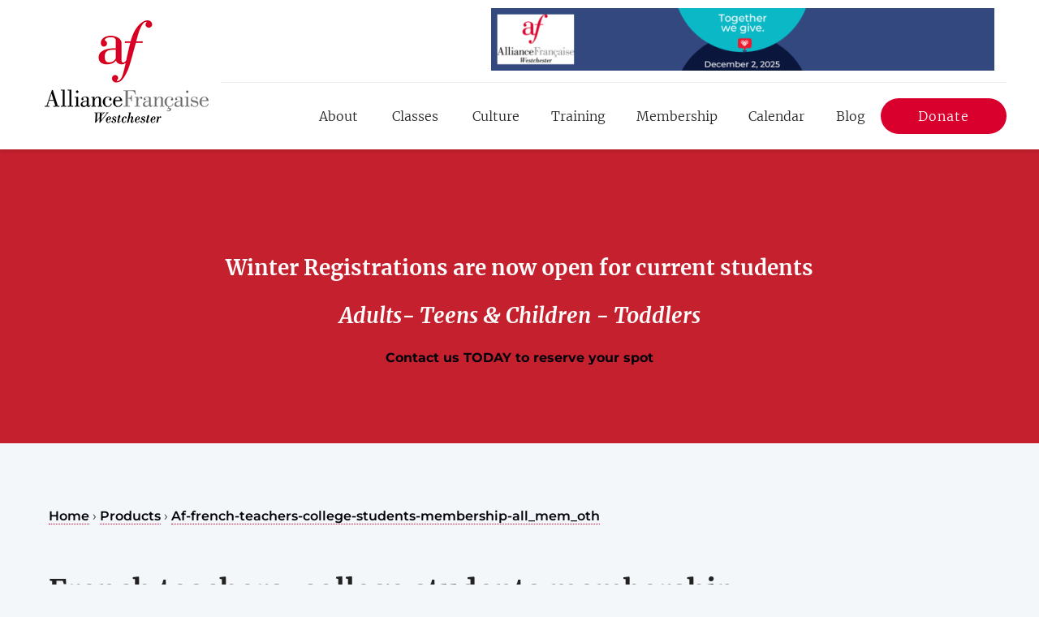

--- FILE ---
content_type: text/html; charset=utf-8
request_url: https://www.afwestchesterny.org/products/af-french-teachers-college-students-membership-all_mem_oth/
body_size: 14998
content:
<!DOCTYPE html>
<html lang="en" style="font-size: 10px;">
	<head>
	<!-- Powered by https://www.oncord.com -->
	<title>French teachers, college students membership</title>
	<meta name="title" content="French teachers, college students membership">
	<meta name="keywords" content="french teachers, college students membership">
	<meta name="date.created" content="2019-07-31">
	<meta name="date.modified" content="2025-09-22">
	<meta name="robots" content="index,follow,max-image-preview:large,max-snippet:-1,max-video-preview:-1">
	<meta name="generator" content="https://www.oncord.com/">
	<link rel="canonical" href="https://www.afwestchesterny.org/products/af-french-teachers-college-students-membership-all_mem_oth/" />
	<meta itemprop="name" content="French teachers, college students membership">
	<meta name="twitter:card" content="summary">
	<meta name="twitter:title" content="French teachers, college students membership">
	<meta property="og:url" content="https://www.afwestchesterny.org/products/af-french-teachers-college-students-membership-all_mem_oth/">
	<meta property="og:title" content="French teachers, college students membership">
	<meta property="og:site_name" content="AF Westchester">
	<meta property="og:type" content="product">
	<meta property="product:category" content="Memberships">
	<meta property="product:product_link" content="https://www.afwestchesterny.org/products/af-french-teachers-college-students-membership-all_mem_oth/">
	<meta property="product:price:amount" content="50.00">
	<meta property="product:price:currency" content="USD">

	<link rel="stylesheet" type="text/css" href="/_public/Framework/Assets/CSS/server.php?css=110551633&v=dcdbb44eb4164c1ed54bd88802e39a502a0d2809" />

<style type="text/css">
.product-details-custom {}

.product-details-custom .product-details-custom__crumbsContainer
{
	padding: 10px 20px;
	margin-bottom: 40px;
	background: #EEE;
}

.product-details-custom .product-details-custom__media
{
	flex: 1 1 50%;
}

.product-details-custom .product-details-custom__content
{
	flex: 1 1 50%;
}
	
.product-details-custom .product-details-custom__orderControls__item
{
	margin-bottom: 0.8rem;
}

.product-details-custom .product-details-custom__discountPriceContainer
{
	display: flex;
	flex-flow: row wrap;
}

.product-details-custom .product-details-custom__quantityAndSubmit
{
	display: flex;
	flex-flow: row nowrap;
	align-items: center;
}

.product-details-custom .product-details-custom__quantity
{
	flex: 0 0 20%;
}

.product-details-custom .product-details-custom__quantitySpinbox
{
	width: 100% !important;
	min-width: 100px;
}

.product-details-custom .product-details-custom__submitContainer
{
	flex: 1 1 80%;
	margin-left: 20px;
}

.product-details-custom .product-details-custom__optionsTable
{
	width: 100%;
	border-collapse: separate;
}

.product-details-custom .product-details-custom__optionsTable td
{
	width: 50%;
	padding-bottom: 0.8rem;
}

.product-details-custom .product-details-custom__combobox
{
	width: 100%;
	border-width: 2px;
}

.product-details-custom button[type=submit].product-details-custom__submit
{
	width: 100%;
}</style>

<link rel="alternate" type="application/rss+xml" href="https://www.afwestchesterny.org/feeds/posts/rss/?post_category_id=7" title="Posts > Leaderboard Ad via RSS" />
<link rel="alternate" type="application/atom+xml" href="https://www.afwestchesterny.org/feeds/posts/atom/?post_category_id=7" title="Posts > Leaderboard Ad via Atom" />
<link rel="alternate" type="application/xml" href="https://www.afwestchesterny.org/feeds/posts/xml/?post_category_id=7" title="Posts > Leaderboard Ad via XML" />
<link rel="alternate" type="application/json" href="https://www.afwestchesterny.org/feeds/posts/json/?post_category_id=7" title="Posts via  JSON" />

		<meta charset="utf-8">
		<meta http-equiv="X-UA-Compatible" content="IE=edge,chrome=1">
		<meta name="viewport" content="width=device-width, initial-scale=1">
		<link rel="icon" href="/media/website_designs/1/cropped-siteicon.jpg" />
		<style>
@font-face {
    font-family: 'Montserrat';
    font-style: normal;
    font-display: swap;
    src: url(https://fonts.gstatic.com/s/montserrat/v29/JTUSjIg1_i6t8kCHKm45xWtrygbi49c.woff2) format('woff2-variations');
	font-weight: 100 900;
}

@font-face {
    font-family: 'Montserrat';
    font-style: italic;
    font-display: swap;
    src: url(https://fonts.gstatic.com/s/montserrat/v29/JTUQjIg1_i6t8kCHKm459WxhyyTn89dtpQ.woff2) format('woff2-variations');
	font-weight: 100 900;
}
</style>
<style>
@font-face {
    font-family: 'Merriweather';
    font-style: normal;
    font-display: swap;
    src: url(https://fonts.gstatic.com/s/merriweather/v30/u-4n0qyriQwlOrhSvowK_l521wRpWs37pvjxPA.woff2) format('woff2');
	font-weight: 300;
}

@font-face {
    font-family: 'Merriweather';
    font-style: italic;
    font-display: swap;
    src: url(https://fonts.gstatic.com/s/merriweather/v30/u-4l0qyriQwlOrhSvowK_l5-eR7lXcf6hP3hPGWH.woff2) format('woff2');
	font-weight: 300;
}

@font-face {
    font-family: 'Merriweather';
    font-style: normal;
    font-display: swap;
    src: url(https://fonts.gstatic.com/s/merriweather/v30/u-440qyriQwlOrhSvowK_l5OfixNV-bnrw.woff2) format('woff2');
	font-weight: normal;
}

@font-face {
    font-family: 'Merriweather';
    font-style: italic;
    font-display: swap;
    src: url(https://fonts.gstatic.com/s/merriweather/v30/u-4m0qyriQwlOrhSvowK_l5-eSZMdeP3r-Ho.woff2) format('woff2');
	font-weight: normal;
}

@font-face {
    font-family: 'Merriweather';
    font-style: normal;
    font-display: swap;
    src: url(https://fonts.gstatic.com/s/merriweather/v30/u-4n0qyriQwlOrhSvowK_l52xwNpWs37pvjxPA.woff2) format('woff2');
	font-weight: 700;
}

@font-face {
    font-family: 'Merriweather';
    font-style: italic;
    font-display: swap;
    src: url(https://fonts.gstatic.com/s/merriweather/v30/u-4l0qyriQwlOrhSvowK_l5-eR71Wsf6hP3hPGWH.woff2) format('woff2');
	font-weight: 700;
}

@font-face {
    font-family: 'Merriweather';
    font-style: normal;
    font-display: swap;
    src: url(https://fonts.gstatic.com/s/merriweather/v30/u-4n0qyriQwlOrhSvowK_l52_wFpWs37pvjxPA.woff2) format('woff2');
	font-weight: 900;
}

@font-face {
    font-family: 'Merriweather';
    font-style: italic;
    font-display: swap;
    src: url(https://fonts.gstatic.com/s/merriweather/v30/u-4l0qyriQwlOrhSvowK_l5-eR7NWMf6hP3hPGWH.woff2) format('woff2');
	font-weight: 900;
}
</style>
<style>
img,svg,iframe
{
	max-width: 100%;
}

iframe[src^="https://www.youtube.com/embed/"], iframe[src^="https://youtu.be/"]
{
	max-height: 66vw;
}
/* HTML */
html
{
	 touch-action: manipulation;
	 -webkit-text-size-adjust: 100%;
}

@media (max-width: 700px) {
html
{
}
}

h1:first-child, h2:first-child, h3:first-child, h4:first-child, h5:first-child, h6:first-child, p:first-child {
	margin-top: 0;
}
/* Body */
body
{
	margin: 0;
	font-family: "Montserrat", sans-serif;
	color: #222222;
	font-size: 1.6rem;
}

p
{
}

/* H1 */
h1
{
	font-family: "Merriweather", sans-serif;
	font-weight: 700;
	color: #fcfdfc;
	font-size: 5.0rem;
}

/* H2 */
h2
{
	font-family: "Merriweather", sans-serif;
	font-weight: 700;
	color: #222222;
	font-size: 3.6rem;
}

/* H3 */
h3
{
	font-family: "Merriweather", sans-serif;
	font-weight: 700;
	color: #222222;
	font-size: 2.6rem;
}

/* H4 */
H4
{
	font-family: "Merriweather", sans-serif;
	font-weight: 700;
	color: #222222;
	font-size: 2rem;
}

/* H5 */
H5
{
	font-family: "Merriweather", sans-serif;
	font-weight: 700;
	color: #222222;
	font-size: 1.5rem;
}

/* Links */
a
{
	color: #010209;
	text-decoration: none;
}

a:hover
{
}

/*
	Elements covered by this CSS:
	- forms:row
	- forms:submitbutton
	- forms:editbox
	- forms:textarea
	- forms:checkbox
	- forms:radiobutton
	- forms:combobox
*/

/* --------------------- Form Rows --------------------- */

/* Minimal Form Rows */
.formRow
{
	background-color: transparent;
	/* display: flex;
	justify-content: flex-start;
	flex-flow: row wrap;
	align-items: center; */
	margin: 10px auto;
	padding: 10px;
	position: relative;
	color: inherit;
}

.formRow br
{
	line-height: .5rem;
	font-size: .5rem;
}

/* Form row label */
.formRow .formRowLabel
{
	position: relative;
	padding-left: 8px;
	color: inherit;
	font-size: 0.9em;
	text-align: left;
	width: 100%;
	display: block;
}

/* Row Description */
.formRow .formRowDescription
{
	position: relative;
	padding-left: 8px;
	color: inherit;
	text-align: left;
	width: 100%;
	display: block;
}

/* Container for form row description */
.formRow .description_container
{
	padding: 0px 8px;
	opacity: 0;
	height: 0;
	transition: all 0.5s ease-out;
	overflow: hidden;
}

/*  */
.formRow .description_container_active
{
	opacity: 1;
	height: auto;
	padding: 6px 8px;
}

/* --------------------- Buttons --------------------- */

button[type=submit]
{
	background: transparent;
	min-width: 150px;
	padding: 15px 20px;
	text-transform: uppercase;
	color: #da002e;
	border: 2px solid #da002e;
	font: inherit;
	cursor: pointer;
	font-size: 1em;
	letter-spacing: 1px;
	border-radius: 4px;
	transition: color 0.4s ease-out, background-color 0.4s ease-out;
}

button[type=submit]:hover
{
	background: #da002e;
	color: #ffffff;
}

button[type=submit]:focus
{
	box-shadow: none;
}

button[type=submit]:active
{
	background: #da002e;
	background-image: none;
	color: rgba(255, 255, 255, 0.95);
	transition: background linear 0.05s;
	padding: 15px 20px;
}

button[type=submit]:active svg
{
	color: rgba(255, 255, 255, 0.95);
}

button[type=submit].submitButtonSubmitted
{
	background-color: #da002e;
	color: rgba(0,0,0,0) !important;
	position: relative;
	user-select: none;
	transition: none;
}

/* Hide any text or icons inside the button when submitted*/
button[type=submit].submitButtonSubmitted *
{
	visibility: hidden !important;
}

button[type=submit].submitButtonSubmitted:before
{
	position: absolute;
	top: 4px;
	left: 4px;
	bottom: 4px;
	right: 4px;
	content: '';
	display: block;
	background: url("[data-uri]") no-repeat center center;
}

button[type=submit]:disabled
{
	cursor: default;
	background: #e0e0e0;
	color: #b0b0b0;
	border: none;
}

/* --------------------- Text Inputs & Textarea --------------------- */

input[type=text],
input[type=email],
input[type=url],
input[type=password],
input[type=number],
textarea
{
	background-color: transparent;
	border: none;
	border-bottom: 2px solid;
	border-color: inherit;
	width: 100%;
	font: inherit;
	line-height: 2em;
	padding-left: 8px;
	transition: border-color 0.4s ease-out;
	border-top-left-radius: 4px;
	border-top-right-radius: 4px;
	outline: none;
	box-shadow: none;
	color: inherit;
}

textarea
{
	background-color: rgba(220,220,220, 0.2);
	resize: vertical;
	margin-top: 10px;
}

/* Focused styles for inputs */
input[type=text]:focus,
input[type=email]:focus,
input[type=url]:focus,
input[type=password]:focus,
input[type=number]:focus,
textarea:focus
{
	border-color: #da002e;
	outline: none;
	box-shadow: none;
	border-bottom-width: 2px;
}

/* --------------------- Checkbox & Radiobutton --------------------- */

/* Container for the actual box portion of the checkbox and radiobutton */
label.s8-checkbox-container,
label.s8-radiobutton-container
{
	box-sizing: border-box;
	min-width: 1.5em;
	min-height: 1.5em;
	margin-right: 10px;
	margin-top: 1px;
	vertical-align: middle;
	display: inline-block;
	position: relative;
	user-select: none;
	cursor: pointer;
}

/* Hidden input for checkbox and radio button */
label.s8-checkbox-container input,
label.s8-radiobutton-container input
{
	display: none;
}

/* The actual box that makes up the styled checkbox or radiobutton */
label.s8-checkbox-container input ~ .s8-checkbox,
label.s8-radiobutton-container input ~ .s8-radiobutton
{
	position: absolute;
	top: 0;
	right: 0;
	bottom: 0;
	left: 0;
	background: #fff;
	border: 1px solid rgba(175,175,175,0.8);
	transition: all 0.3s ease-out;
	background-color: transparent;
}

/* Checkbox itself only: Rounded Square */
label.s8-checkbox-container input ~ .s8-checkbox
{
	border-radius: 4px;
}

/* Radiobutton itself only: Round */
label.s8-radiobutton-container input ~ .s8-radiobutton
{
	border-radius: 50%;
}

/* Common styles for checkbox tick and radiobutton dot before elements */
label.s8-checkbox-container input ~ .s8-checkbox:before,
label.s8-radiobutton-container input ~ .s8-radiobutton:before
{
	content: '';
	position: absolute;
	opacity: 0;
	transition: opacity 0.3s ease-out;
}

/* The checked tick for checkbox, hidden until checked */
label.s8-checkbox-container input ~ .s8-checkbox:before
{
	left: .55em;
	top: .28em;
	width: .22em;
	height: .55em;
	border: solid #fff;
	border-width: 0 2px 2px 0;
	-webkit-transform: rotate(38deg);
	transform: rotate(38deg);
}

/* The checked dot for radiobutton, hidden until checked */
label.s8-radiobutton-container input ~ .s8-radiobutton:before
{
	top: 50%;
	left: 50%;
	width: 8px;
	height: 8px;
	margin-top: -4px;
	margin-left: -4px;
	background: #da002e;
	border-radius: 1em;
}

/* Hover on Checkbox and Radio Button*/
label.s8-checkbox-container input ~ .s8-checkbox:hover,
label.s8-radiobutton-container input ~ .s8-radiobutton:hover
{
	border-color: #da002e;
}

/* Text Label for checkbox and radiobutton */
label.s8-checkbox-label,
label.s8-radiobutton-label
{
	cursor: pointer;
}

/* Style actual checkbox/radiobutton when hidden input is active */
label.s8-checkbox-container input:active ~ .s8-checkbox,
label.s8-radiobutton-container input:active ~ .s8-radiobutton
{

}

/* When Checkbox is Checked */
label.s8-checkbox-container input:checked ~ .s8-checkbox
{
	background-color: #da002e;
	border-color: #da002e;
}

/* When checkbox is checked, reveal the tick */
label.s8-checkbox-container input:checked ~ .s8-checkbox:before
{
	opacity: 1;
}

/* When radiobutton is checked, reveal the dot */
label.s8-radiobutton-container input:checked ~ .s8-radiobutton:before
{
	opacity: 1;
}

/* --------------------- Combobox --------------------- */

select
{
	border-radius: 4px;
	border: 1px solid #eee;
	height: 3em;
	transition: border-color 0.3s ease-out;
	cursor: pointer;
	padding: 0 5px;

	/* Colours must be set like this to allow options
		to always be visible */
	background-color: #fff;
	color: #333;

	font-family: inherit;
}

select:focus
{
	box-shadow: none;
	border: 1px solid #eee;
}

select:hover
{
	border-color: #da002e;
}

.s8-forms-minimal select option
{
	cursor: pointer;
	color: #333;
}</style>

		<link rel="stylesheet" href="/media/website_designs/1/js/assets/owl.carousel.min.css">
		<link rel="stylesheet" href="/media/website_designs/1/js/assets/owl.theme.default.min.css">
	

<style type="text/css">
body {
	background: #f4f7fa;
}

body > header {
	-webkit-box-shadow: 0px 2px 5px 0px rgba(0,0,0,0.11);
    -moz-box-shadow: 0px 2px 5px 0px rgba(0,0,0,0.11);
    box-shadow: 0px 2px 5px 0px rgba(0,0,0,0.11);
	position: relative;
    z-index: 9;
	background: #fff;
}

big {
	font-size: 18px;
}

.s8-templates-button {
	width: auto !important;
}

.s8-templates-button-container, button[type=submit], .dataShowMore{
	border: 0;
    border-radius: 100px !important;
    box-shadow: 0 7px 16px 0 rgba(0,0,0,0.20);
    color: #fff;
    cursor: pointer;
    font-size: 13px;
    font-size: 1.3rem;
    font-weight: 500;
    letter-spacing: 2px;
    line-height: 1;
    padding: 25px 20px 25px !important;
    text-align: center;
    text-decoration: none;
    text-transform: uppercase;
    white-space: normal;
    width: auto;
    font-family: 'Merriweather', serif;
}

button[type=submit], .dataShowMore {
	background: #da002e;
}

.s8-templatesHeader-container-size-sm,.s8-templatesHeader-container-size-md,.s8-templatesHeader-container-size-lg{box-sizing:border-box;margin-right:auto;margin-left:auto;position:relative;background:inherit}
.s8-templatesHeader-container-size-md{max-width:1200px}
.s8-templatesHeader-navHighlight-dark .s8-navigationPrimary li.s8-navigationPrimaryLI-open,.s8-templatesHeader-navHighlight-dark .s8-navigationPrimary li:hover{background:rgba(0,0,0,0.1)}
.s8-templatesHeader-navHighlight-light .s8-navigationPrimary li.s8-navigationPrimaryLI-open,.s8-templatesHeader-navHighlight-light .s8-navigationPrimary li:hover{background:rgba(255,255,255,0.1)}
.s8-templatesHeader-slim{}

@media (max-width:1000px){
	.s8-templatesHeader-slim .s8-templatesHeader-grid{display:-ms-grid;-ms-grid-rows:auto auto;-ms-grid-columns:1fr 1fr;display:grid;grid-template-columns:[left] auto [right] auto [end];grid-template-rows:[top] auto [bottom] auto}
	.s8-templatesHeader-slim .s8-templatesHeader-logo{-ms-grid-row:1;-ms-grid-column:1;-ms-grid-column-span:2;display:-webkit-box;display:-ms-flexbox;-webkit-box-orient:horizontal;-webkit-box-direction:normal;-ms-flex-flow:row nowrap;-webkit-box-pack:center;-ms-flex-pack:center;-webkit-box-align:center;-ms-flex-align:center;grid-row:top;grid-column:left / end;display:flex;flex-flow:row nowrap;justify-content:center;align-items:center;padding:15px}
	.s8-templatesHeader-slim .s8-templatesHeader-navigation-container{-ms-grid-row:2;-ms-grid-column:2;display:-webkit-box;display:-ms-flexbox;-webkit-box-orient:horizontal;-webkit-box-direction:normal;-ms-flex-flow:row nowrap;-webkit-box-pack:center;-ms-flex-pack:center;-webkit-box-align:center;-ms-flex-align:center;grid-row:bottom;grid-column:right;display:flex;flex-flow:row nowrap;justify-content:center;align-items:center}
	.s8-templatesHeader-slim.s8-templates-header--noFunctions .s8-templatesHeader-navigation-container{grid-column:left / end}
	.s8-templatesHeader-slim .s8-templatesHeader-featuredContainer{-ms-grid-row:2;-ms-grid-column:1;-webkit-box-pack:start;-ms-flex-pack:start;grid-row:bottom;grid-column:left;justify-content:flex-start}
	.s8-templatesHeader-slim .s8-templates-header-secondaryfunctioncontainer{display:none}
}

@media screen and (-ms-high-contrast:active),(-ms-high-contrast:none){
	.s8-templatesHeader-logo,.s8-templatesHeader-navigation-container,.s8-templatesHeader-featuredContainer{width:100%}
}

.s8-navigationPrimary-horizontal .s8-navigationPrimaryItem {
	text-align: left;
}
/*.s8-templatesHeader-slim .s8-navigationPrimary{align-items:center;flex-flow:row wrap}
.s8-templatesHeader-slim .s8-navigationPrimary li a{color:inherit;padding:10px !important;}
.s8-templatesHeader-slim .s8-navigationPrimary>li{width:auto;margin:0 10px}

@media (max-width:700px){
	.s8-templatesHeader-slim .s8-templatesHeader-navigation-nav{width:100%;position:relative;background-color:inherit}
	.s8-templatesHeader-slim .s8-navigationPrimary>li{width:100%;margin:0 10px}
	.s8-templatesHeader-slim .s8-navigationPrimary-horizontal li{flex-grow:0}
	.s8-templatesHeader-slim .s8-navigationPrimary{flex-flow:column nowrap;justify-content:center;align-items:center}
	.s8-templatesHeader-slim .s8-navigationPrimary:first-child li{background:rgba(255,255,255,0.2);border-radius:4px;width:155px;text-align:center}
	.s8-templatesHeader-slim .s8-navigationPrimary:first-child li>a{padding:8px;margin-top:0;margin-bottom:0;display:inline-flex!important;justify-content:center;align-items:center;flex-flow:row nowrap;width:100%}
	.s8-templatesHeader-slim .s8-navigationPrimary:first-child svg{padding:0px}
	.s8-templatesHeader-slim .s8-navigationPrimary.s8-navigationPrimary-mobileOpen:first-child li{position:static!important;right:20px;top:20px;z-index:2;background:transparent;height:47px;width:82%;margin:0}
	.s8-templatesHeader-slim .s8-navigationPrimary.s8-navigationPrimary-mobileOpen:first-child li>a{opacity:0;margin-top:0;margin-bottom:0;padding:0;position:absolute;top:0;left:0;bottom:0;right:0}
	.s8-templatesHeader-slim .s8-navigationPrimary.s8-navigationPrimary-mobileOpen:first-child li:before,.s8-templatesHeader-slim .s8-navigationPrimary.s8-navigationPrimary-mobileOpen:first-child li:after{content:'';position:absolute;left:50%;top:50%;height:20px;width:2px;background:currentColor;transform-origin:0 0;pointer-events:none}
	.s8-templatesHeader-slim .s8-navigationPrimary.s8-navigationPrimary-mobileOpen:first-child li:before{transform:rotate(45deg) translate(-50%,-50%)}
	.s8-templatesHeader-slim .s8-navigationPrimary.s8-navigationPrimary-mobileOpen:first-child li:after{transform:rotate(-45deg) translate(-50%,-50%)}
	.s8-templatesHeader-slim .s8-navigationPrimary:last-child{position:fixed;height:100vh;width:100%;top:-40px;opacity:0;left:0;background-color:inherit;z-index:1}
	.s8-templatesHeader-slim .s8-navigationPrimary:last-child li{width:100%}
	.s8-templatesHeader-slim .s8-navigationPrimary:last-child li a{text-align:center}
	.s8-templatesHeader-slim .s8-navigationPrimary.s8-navigationPrimary-mobileOpen:last-child{top:0;opacity:1}
	.s8-templatesHeader-slim .s8-navigationPrimary li ul{margin-left:0}
	.s8-templatesHeader-slim .s8-navigationPrimary li ul li{font-size:smaller;text-align:center;letter-spacing:1px}
}

.s8-navigationPrimary{touch-action:manipulation}
.s8-navigationPrimary,.s8-navigationPrimary ul{box-sizing:border-box;list-style-type:none;padding:0px;margin:0px;cursor:default}
.s8-navigationPrimary li{box-sizing:border-box;display:block;position:relative!important;padding:0}
.s8-navigationPrimary li a{box-sizing:border-box;display:block!important;text-decoration:none;padding-top:1em;padding-bottom:1em}
.s8-navigationPrimary li ul{box-sizing:border-box;position:absolute!important;z-index:999;padding:0!important;width:auto!important}
.s8-navigationPrimary li ul li{box-sizing:border-box;width:100%;white-space:nowrap}
.s8-navigationPrimary li ul li a{box-sizing:border-box;padding:0.5em 1em 0.5em 1em;text-align:left;width:100%}
.s8-navigationPrimary-horizontal{box-sizing:border-box;display:flex;justify-content:space-around}
.s8-navigationPrimary-horizontal li{flex-grow:1;text-align:center;display:flex;align-items:stretch;float:left}
.s8-navigationPrimary-horizontal li a{flex-grow:1}.s8-navigationPrimary-vertical li a{padding-left:1em;padding-right:1em}
.s8-navigationPrimary-horizontal ul{top:100%!important;left:0!important}
.s8-navigationPrimary-horizontal ul ul{left:100%!important;top:0!important}
.s8-navigationPrimary-vertical ul{left:100%!important;top:0!important}
.s8-navigationPrimary li ul{-webkit-backface-visibility:hidden;visibility:hidden;opacity:0;transform:translateX(-3px);transition:opacity 0.15s ease-out 0s,transform 0.15s ease-out 0s,visibility 0.001s linear .15s;pointer-events:none}
.s8-navigationPrimary-horizontal>li>ul{transform:translateY(-3px)}
.s8-navigationPrimary li.s8-navigationPrimaryLI-open>ul{visibility:visible;transform:translate(0px,0px);opacity:1;transition:opacity 0.15s ease-out 0s,transform 0.15s ease-out 0s,visibility 0.001s linear 0.001s;pointer-events:all}



@media (max-width:1024px){
	.s8-navigationPrimary{letter-spacing:-1px;word-spacing:-1px}
	.s8-navigationPrimary-horizontal>li.s8-navigationPrimary-hasChildren>a::before,.s8-navigationPrimary-horizontal>li.s8-navigationPrimary-hasChildren>a::after{display:none}
}

.s8-navigationPrimaryMobile{display:none;text-align:left}
.s8-navigationPrimaryMobile>li>a svg{box-sizing:content-box;width:1em;height:1em;padding:0.5em;margin-top:-.5em;margin-bottom:-.5em;vertical-align:text-top;margin-right:0.5em;stroke:currentColor;stroke-width:2px;stroke-linecap:round}
.s8-navigationPrimaryMobile .s8-navigationPrimaryMobile-bar1,.s8-navigationPrimaryMobile .s8-navigationPrimaryMobile-bar3{transition:transform 0.25s linear}
.s8-navigationPrimaryMobile.s8-navigationPrimary-mobileOpen .s8-navigationPrimaryMobile-bar1{transform:translateY(5px)}
.s8-navigationPrimaryMobile.s8-navigationPrimary-mobileOpen .s8-navigationPrimaryMobile-bar3{transform:translateY(-5px)}

@media (max-width:700px){
	.s8-navigationPrimary{display:none;flex-direction:column;transition:max-height 0.2s ease-out;-webkit-tap-highlight-color:rgba(50,50,50,0.05);position:relative;letter-spacing:normal;word-spacing:normal}
	.s8-navigationPrimary li{float:none;flex-direction:column}
	.s8-navigationPrimary li a{padding-left:1em;padding-right:1em;text-align:left}
	.s8-navigationPrimary.s8-navigationPrimary-mobileOpen{display:flex}
	.s8-navigationPrimaryMobile{display:flex}
	.s8-navigationPrimaryMobile li a{display:block;text-align:center}
	.s8-navigationPrimary li ul{position:relative!important;margin-left:1em;left:0!important;top:auto!important;height:0px;overflow:hidden;transform:translateY(-3px);opacity:1}
	.s8-navigationPrimary li.s8-navigationPrimaryLI-open>ul{height:auto;overflow:auto}
	.s8-navigationPrimary-horizontal>li.s8-navigationPrimary-hasChildren>a::before,.s8-navigationPrimary-horizontal>li.s8-navigationPrimary-hasChildren>a::after{display:inline-block}
	.s8-navigationPrimary li.s8-navigationPrimary-hasChildren>a::before{ content:"+"; right: 20px; position: absolute; top: 15px;}
	.s8-navigationPrimary li.s8-navigationPrimary-hasChildren.s8-navigationPrimaryLI-open>a::before{ content:"-"; }
}

@media (max-width:400px){ 
	.s8-templatesHeader-slim .s8-navigationPrimary>li { margin: 0 -40px; }
}
	*/

.custom-header-grid {
	display: grid;
    grid-template-columns: auto 2fr;
    grid-template-rows: auto;
    position: relative;
}

.custom-logo {
    -ms-grid-column: 1;
    -ms-grid-column-span: 1;
    display: -webkit-box;
    display: -ms-flexbox;
    -webkit-box-orient: horizontal;
    -webkit-box-direction: normal;
    -ms-flex-flow: row nowrap;
    -webkit-box-pack: center;
    -ms-flex-pack: center;
    -webkit-box-align: center;
    -ms-flex-align: center;
    grid-column: 1 / 2;
    display: flex;
    flex-flow: row nowrap;
    justify-content: center;
    align-items: center;
    padding: 15px;
}

.custom-widget {

}

.custom-leaderboard {
	text-align: right;
    border-bottom: 1px solid #eee;
    padding: 10px 15px;
}

.custom-leaderboard img {
	max-width: 100%;
}

.custom-navbar {
    -ms-grid-column: 2;
    -ms-grid-column-span: 1;
    display: -webkit-box;
    display: -ms-flexbox;
    -webkit-box-orient: horizontal;
    -webkit-box-direction: normal;
    -ms-flex-flow: row nowrap;
    -webkit-box-pack: center;
    -ms-flex-pack: center;
    -webkit-box-align: center;
    -ms-flex-align: center;
    grid-column: 2 / 3;
    display: flex;
    flex-flow: row nowrap;
    justify-content: flex-end;
    align-items: center;
	padding: 15px 0;
}

.custom-navbar .s8-templates-button-container {
    box-shadow: none;
    padding: 14px 30px !important;
    text-transform: none;
    font-weight: 300;
    font-size: 16px;
    letter-spacing: 1px;
}

#headerNav a, .s8-templatesHeader-container {
	font-family: "Merriweather";
	font-size: 1.6rem;
	font-weight: 300;
}

#headerNav > li > a:hover {
	color: #da002e;
}

#headerNav li:hover {
	background: transparent;
}

#headerNav li a:after {
	display: none;
}

#headerNav li.active > a {
	border-bottom: 2px solid #da002e;
	font-weight: 400;
}

#headerNav li ul {
    background: #fff;
    border-radius: 10px;
    box-shadow: 0 0 10px #eee;
    border-bottom: 1px solid #da002e;
	padding: 0 3rem !important;
}

#headerNav li ul li a {
	display: block;
	border-bottom: 1px solid #eee;
	padding: 2rem 6rem 2rem 2rem;
}

#headerNav li ul li:last-child a {
	border-bottom: 0;
}

#headerNav li ul li a:hover {
	border-color: #da002e;
	color: #da002e;
}

#headerNav li ul li.active > a {
	color: #da002e;
	border-bottom: 1px solid #eee;
}

#headerNav li ul li ul {
	left: 90% !important;
    top: 50% !important;
}

.footer-top {
	font-size: 1.5rem;
	font-family: 'Merriweather', sans-serif;
	font-weight: 300;
}

.footer-top p {
	line-height: 1.8;
}

.footer-top h4 {
	margin: 0 0 3.5rem;
	font-size: 1.4rem;
    font-family: 'Montserrat', sans-serif;
	text-transform: uppercase;
	color: #da002e;
}

.footer-top ul {
	margin: 0;
	padding: 0;
}

.footer-top ul li {
	list-style: none;
}

.footer-top ul li a {
	padding: 1rem 0;
	display: block;
	color: #3c4145;
	font-weight: 700;
}

#footer_newsletter .formRow, .form .formRow {
	padding: 0;
}

.form .formRow {
	margin-bottom: 2rem;
}

#footer_newsletter .formRowLabel, #home_newsletter .formRowLabel {
	display: none;
}

#footer_newsletter input, .form input, .form textarea {
	background: #f4f7fa;
	border: 0 none;
	border-radius: 0;
	padding: 1rem
}

#home_newsletter input {
	background: #fff;
}

#footer_newsletter .formRow:nth-child(4){
	margin-bottom: 2rem;
}

.form .formRowLabel {
	font-weight: normal;
	margin-bottom: 1rem;
	display: block;
}

.form .bolded-label .formRowLabel {
	font-family: "Merriweather", sans-serif;
    font-weight: 700;
    font-size: 2rem;
}

.btn-block {
	width: 100%;
}

.footer-bottom {
	font-size: 1.3rem;
    line-height: 1;
	font-weight: 300;
    font-family: 'Merriweather', serif;
	border-top: 1px solid #eee;
}

.footer-logos {
    -webkit-clip-path: polygon(0 0, 100% 0, 100% 76%, 0 100%);
    clip-path: polygon(0% 15%, 100% 0%, 100% 100%, 0 100%);
	padding: 50px 0 0 0;
}

.slanted {
	-webkit-clip-path: polygon(0 0, 100% 0, 100% 76%, 0 100%);
    clip-path: polygon(0% 15%, 100% 0%, 100% 100%, 0 100%);
	padding: 50px 0 0 0;
}

.site-inner {
	background-color: transparent;
	position: relative;
	width: 100%;
}

.site-inner::before {
	content: "";
	background-color: #fff;
	height: 50%;
	position: absolute;
	-webkit-transform: skewY(-5deg);
	-ms-transform:     skewY(-5deg);
	transform:         skewY(-5deg);
	top: 120px;
	width: 100%;
    top: 470px;
}

.site-inner::after {
	bottom: 100px;
	background-color: #fff;
	content: "";
	height: 50%;
	position: absolute;
	-webkit-transform: skewY(-5deg);
	-ms-transform:     skewY(-5deg);
	transform:         skewY(-5deg);
	width: 100%;
	bottom: -30px;
	z-index: -1;
}

.site-entry {
	overflow: visible;
}

.site-entry h1 {
	margin: 7rem 0; 
	font-size: 5.4rem;
	text-align: center;
    letter-spacing: -1.5px;
}

.site-entry p {
    margin: 0 0 2.8rem 0;
    line-height: 2;
}

.site-entry hr {
	width: 50px;
    height: 2px;
    background: #da002e;
    display: block;
    margin: 0 auto 30px;
}

.site-entry li {
	color: #222;
    font-family: 'Montserrat', sans-serif;
    font-size: 16px;
    font-size: 1.6rem;
    font-weight: 400;
    line-height: 2;
	margin: 0 0 2.8rem 0;
}

.site-entry a {
    text-decoration: none;
    border-bottom: dotted 1px #da002e;
    font-weight: 600;
}

.sidebar a {
	border-bottom: 0 none;
}

.site-entry .s8-templates-button  a {
	border-bottom: 0 none;	
}

.s8-templates-testimonial:before {
    content: "";
    background: url(/media/website_designs/1/quotepink.png) no-repeat;
    background-size: contain;
    display: block;
    width: 26px;
    height: 20px;
    left: 1rem;
    position: absolute;
    top: 2rem;
}

.bordered {
    padding: 30px 0 0 50px;
    position: relative;
}

.bordered > img {
	position: relative;
	z-index: 2;
}

.bordered:before {
    background: transparent;
    border: 4px solid #e22c2f;
    border-radius: 10px;
    content: "";
    display: inline-block;
    left: 17%;
    height: calc(100% - 40px);
    position: absolute;
    top: 0px;
    width: 50%;
    z-index: 0;
}

.staff-profile {
	padding: 0 2rem;
}

.team-profile:nth-of-type(odd) p, .team-profile:nth-of-type(odd) h3{
	text-align: right;
}

.staff-img, .blog-img {
	position:relative;
}

.blog-img {
	width: 80%;
}

.staff-img:before, .blog-img:before {
	background: transparent;
    border: 4px solid #e22c2f;
    border-radius: 10px;
    content: "";
    display: inline-block;
    right: 15%;
    height: calc(100% - 40px);
    position: absolute;
    top: 0;
    width: 75%;
    z-index: 1;
}

.staff-img img, .blog-img img {
	position: relative;
	z-index: 2;
	margin-top: 35px;
	border-radius: 10px;
}

.entry img {
	border-radius: 10px;
}

.blog-img img{
	width: 80%;
	border-radius: 10px;
}

.team-profile:nth-of-type(even) .s8-templates-row-container { 
    -webkit-flex-direction: row-reverse;
    flex-direction: row-reverse;
 }

.team-profile:nth-of-type(even) .s8-templates-row-container .staff-img:before {
	right: auto;
	left: 10%;
}

.team-profile:nth-of-type(even) .s8-templates-row-container  .staff-img {
	text-align: right;
	padding-right: 2rem;
}

.team-profile:nth-of-type(even) .s8-templates-row-container  .staff-img img {
	display: inline-block;
}

.team-profile .s8-templates-section-contentsize-lg .staff-img:before {
	right: 5%;
}

.team-profile:nth-of-type(even) .s8-templates-section-contentsize-lg .staff-img:before {
	right: auto;
	left: 0%;
}

.price_tbl{
	width: 100%;
}

.price_tbl th,
.price_tbl td{
	text-align:center;
	border-left:#f4f4f4 solid 1px;
	border-bottom:#f4f4f4 solid 1px;
	padding: 15px;
}

.price_tbl th:first-of-type, .price_tbl tr > td:first-child {
	border-left: 0;
}

.price_tbl tr:last-child > td {
	border-bottom: 0;
}

.price{
	font-size:25px;
	font-weight:600;
	color:#da002e	
}

.price span{
	color:#353535;
	font-size:20px;
	display:inline-block;
	width:30px	
}

.price_tbl tr:nth-child(even) td{
	background:#fdfdfd
}

.price_tbl th h3{
	margin:0 0;
	font-size:24px	
}

.price_tbl th p {
    font-size: 1.4rem;
    font-weight: 300;
}

.price_tbl th {
	padding:20px 0 0 0;
	font-size:18px;
	font-family:'Merriweather', sans-serif;	
}

.membership_section1{
	margin-top:-200px;
	margin-bottom:60px;
	position:relative;
	z-index:99;
	text-align:center;
	font-size:18px;
	line-height:32px;
}
.mem_head{
	fot-size:30px;
	text-align:center;
	margin-bottom:50px;
}
.membership_table{
	-webkit-box-shadow: 0px 0px 5px 5px rgba(0,0,0,0.05);
	-moz-box-shadow: 0px 0px 5px 5px rgba(0,0,0,0.05);
	box-shadow: 0px 0px 5px 5px rgba(0,0,0,0.05);
	margin-bottom:80px;
	text-align:center;
	float:left;
	width:95%;
	padding:5% 2%;
	border-radius: 10px;
}
.membership{
	float:left;
	width:29.1%;
	padding:0 2%;
	min-height:275px;	
}
.membership h4{
	color:#212121;
	margin-bottom:10px;
}
.membership_price sup{
	font-size:19px;
	position: relative;
	top:-20px;
	
}
.membership_price sub{
	font-size:19px;
}
.membership_price strong{
	font-size:50px;
	color:#da002e;	
}
.membership_description{
	font-size:14px;
	border-bottom:#ebebeb solid 1px;
	min-height:120px;
	margin-bottom:20px;	
}

.membership:nth-child(2){
	border-left:#ebebeb solid 1px;
	border-right:#ebebeb solid 1px;	
}

.section4_membership .wrap{
	max-width:960px;
	text-align:center;
	font-size:18px;
	margin-bottom:100px;	
}

.post-title h1 {
	margin: 2rem 0 2rem;
	text-align: left;
	font-size: 4.4rem;
	letter-spacing: 1px;
}

.post-meta {
	display: block;
	margin-bottom: 2rem;
	font-family: 'Montserrat', sans-serif;
    font-style: normal;
    font-weight: 700;
    letter-spacing: 1.2px;
	font-size: 1.3rem;
    margin-left: 5px;
    text-transform: uppercase;
}

.post-title p {
	margin: 0;
}

.post-title {
	margin-bottom: 4rem;
}

.home-signup {
	background-color: transparent;
	position: relative;
	width: 100%;
	padding-top: 10rem;
}

.home-signup::before {
	content: "";
	background-color: #fff;
	height: 100%;
	position: absolute;
	-webkit-transform: skewY(-5deg);
	-ms-transform:     skewY(-5deg);
	transform:         skewY(-5deg);
	width: 100%;
    top: 800px;
}

.s8-templates-testimonial-content {
    text-align: left;
    position: relative;
    margin-left: 3rem;
    font-weight: 300;
    line-height: 1.4;
	font-family: 'Merriweather', serif;
}

.s8-templates-testimonial-name { 
	text-transform: uppercase; 
	text-align: left; 
	font-weight: 600 !important; 
	font-size: 14px;
}

.s8-templates-testimonial-role { display: none !important;}

.home-carousel {
    position: relative;
    z-index: 1;
    -webkit-clip-path: polygon(0 0, 100% 0, 100% 86%, 0 100%);
    clip-path: polygon(0 0, 100% 0, 100% 86%, 0 100%);
}

.home-carousel .content-card {
	width: 600px;
	text-align: left;
	height: 310px;
}

.home-carousel h1 {
	font-size: 50px;
    line-height: 59px;
    color: #fff !important;
    margin-bottom: 40px;
	text-align: left;
	text-shadow: 1px 1px #333;
}

.home-carousel .owl-dots {
    position: absolute;
    bottom: 70px;
    margin: 0 auto;
    display: block;
    width: 100%;
}

.home-carousel .owl-dot span {
	background: #fff !important;
	border: 1px solid #fff;
}

.home-carousel .owl-dots .active span {
	background: transparent !important;
	border: 1px solid #da002e;
}

.home-carousel .owl-nav {
    margin-top: 0;
    position: absolute;
    top: 40%;
	width: 100%;
}

.home-carousel .owl-nav > button:hover { background-color: transparent !important;}

.home-carousel .owl-prev { left: 0; position: absolute;}
.home-carousel .owl-next { right: 0; position: absolute;}

.icn-arrow {
    width: 40px;
    height: 40px;
    border: 1px solid #CECECE;
    background-size: 60%;
    padding: 20px;
    background-repeat: no-repeat;
    background-position: center center;
	opacity: 0.5;
}

.icn-arrow.prev {
	background-image: url(/media/website_designs/1/img/left-arrow.svg);
}

.icn-arrow.next {
	background-image: url(/media/website_designs/1/img/right-arrow.svg);
}

.icn-arrow:hover {
	opacity: 1;
}

button#s8-formssubmitbutton1{
    border-radius: 7px !important;
    font-size: 1.5rem !important;
}

/* COURSE CSS */

#course_selector_header {
	display: flex;
    flex-direction: row;
}

#course_selector_header a {
	border-bottom: 0 none;
}

#course_selector_header div.stepTitle {
	border: 0 none;
	background: #440815;
}

#course_selector_body .item:hover h2, .itemBody:hover li {
	color: #fff;
}

#required_material_container > div {
	margin: 1rem 0 !important;
    border-radius: 10px;
    padding: 10px !important;
}

#course_description_table {
	margin-bottom: 3rem;
}

#course_description_table td, #course_description_table th {
	padding: 10px !important;
}

#course_description_table {
	border-radius: 10px !important;
	border-collapse: unset !important;
}

#course_description_table td:first-child {
	border-left: 0 !important;
}

#course_description_table td:last-child {
	border-right: 0 !important;
}

#course_description_table tr:first-child td {
	border-top: 0 !important;
}

#course_description_table tr:last-child td {
	border-bottom: 0 !important;
}

form textarea {
	background: transparent;
}

#previous_step_description {
	border-radius: 10px;
	background: #fff;
}

.firstSideAds a {
	text-decoration: none;
	border: 0 none !important;
}


@media (max-width: 1024px) {
	.custom-header-grid {
		flex-direction: row;
	    grid-template: none;
	    grid-template-columns: max-content;
	    justify-content: center;
	}
}

@media (max-width: 1009px) and (min-width: 768px){
	.section-testimonial-widget .s8-templates-testimonial:last-child { width: 625px; }
}

@media (max-width: 767px) {
	
	
	#headerNav li ul li ul { left: 0 !important; top: 0 !important;}
	
	.custom-navbar {    justify-content: center;}
	
	.team-profile .s8-templates-row-container {
		margin-top: 0;
	}
	
	.staff-img { margin-bottom: 30px; }
	.staff-img:before { 
		left: 18% !important;
		top: 18% !important;
	}
	.staff-img img, .team-profile:nth-of-type(even) .s8-templates-row-container .staff-img img { display: block; margin: 0 auto;}
	.team-profile p, .team-profile h3 { text-align: center !important;}
	
	.team-profile:nth-of-type(even) .s8-templates-row-container { 
	    flex-direction: column-reverse;
		-webkit-flex-direction: column-reverse;
	}
	
	.membership{
		float:left;
		width:90%;
		padding:5%;
		min-height:auto;
		
		
		border-bottom:#ebebeb solid 1px;	
	}
	.membership_description{
		font-size:14px;
		border-bottom:none;
		min-height:auto;
		margin-bottom:20px;	
	}
	
	.checklist .s8-templates-row-container .s8-templates-row-container {
		margin: -5px;
	}
	
	.checklist .s8-templates-column-3 {
		flex-basis: 20%;
    	min-width: 20%;
	    max-width: 20%;
		padding: 5px;
	}
	
	.checklist .s8-templates-column-9 {
		flex-basis: 80%;
    	min-width: 80%;
	    max-width: 80%;
		padding: 5px;
	}
	
	.checklist p {
		margin: 0;
	}
	
	.home-carousel .content-card{
		text-align: center;
		width: 100%;
		height: auto;
	}	
	
	.home-carousel h1 {
		font-size: 3.6rem;
		text-align: center;
		line-height: 3.6rem;
	}
	
	.home-carousel, .footer-logos {
		clip-path: none;
		-webkit-clip-path: none;
	}
	
	.custom-header-grid {
		grid-template-columns: auto;
	}
	
	.custom-leaderboard {
		text-align: center;
	}
	
	.custom-leaderboard img {
		width: 90%;
	}
	
	.custom-navbar .s8-templates-button {
		width: auto;
	}
	
	.custom-navbar .s8-templates-button-container {
		width: 100%;
		font-size: 14px;
		padding: 10px !important;
	}
	
	#headerNav {
		flex-grow: 1;
	}
	
	.s8-navigationPrimary-mobileOpen {
		display: block;
	}
	
	#headerNav li ul {
		border-radius: 0;
	    padding: 0 !important;
	    box-shadow: none;
	}
	
	.s8-navigationPrimary li.s8-navigationPrimary-hasChildren>a::after {
		content: "+";
		display: block;
	}
	
	#s8-templatesbutton1 { display: none; }
	
	.s8-templatesHeader-slim .s8-navigationPrimary:first-child li {
	    border-radius: 30px;
	    width: 82%;
	    border: 2px solid #d8002b;
	} 
	.s8-templatesHeader-slim .s8-navigationPrimary:first-child li>a {
		padding: 10px;
    	font-family: 'Merriweather', serif;
	    font-size: 18px;
	    text-transform: uppercase;
	    letter-spacing: 2px;
	    color: #d80027;
	}
	#headerNav li.active > a { border-bottom: 0 none; color: #d80027;}
	.custom-navbar { flex-direction: column; }
	.s8-navigationPrimary { width: 100%; }
	
	#headerNav > li > a {
		padding: 15px 30px;
	}
	
	#headerNav > li ul li a {
		padding-left: 40px;
	}
	
	#headerNav > li ul li ul li a{
		padding-left: 80px;
	}
	#headerNav > li:last-child  { display: block; }
	#headerNav > li:last-child a {
		background: #d8002b;
    	margin: 0 10px;
	    border-radius: 30px;
	    color: #fff;
	    text-align: center;
	    padding: 15px;
	}
	
	.membership:nth-child(2) { border-left: 0 none; border-right: 0 none; }
	.membership:last-child { border-bottom: 0 none; }
	.s8-navigationPrimary li.s8-navigationPrimary-hasChildren>a::before { margin-left: 0;}
}

@media (max-width: 700px) {
	.post-list-custom {
		width: 100% !important;  
	}
}

@media (max-width: 500px) {
	.site-entry h1 { font-size: 3.5rem; }
	.dataShowMore { padding-left: 0 !important; padding-right: 0 !important; }
}

@media (max-width: 400px) {
	#headerNav > li:last-child a { margin: 0 20px; }
}


/* section: class */
.section-class .s8-templates-flexlayout
{
	min-height: 0;
}

.section-class .s8-templates-teammember-role,
.section-class .s8-templates-teammember-content
{
	display: none;
}

.section-class .s8-templates-card__cardsize-4.s8-templates-teammember
{
	width: 100%;
}

.section-class .s8-templates-teammember-name
{
	font-size: 1.5rem;
}

.section-class .s8-templates-column-3
{
	padding-left: 3rem;
}

.section-class .s8-templates-card.s8-templates-teammember.s8-templates-teammember-leftCircle .s8-templates-teammember-pictureWrapper
{
	padding: 10px;
}

.s8-templates-card.s8-templates-teammember.s8-templates-teammember-leftCircle .s8-templates-teammember-displaypicture
{
	position: relative;
}

.s8-templates-card.s8-templates-teammember.s8-templates-teammember-leftCircle .s8-templates-teammember-displaypicture:before
{
	content: '';
    border: 1px solid #d6d6d6;
    width: 100%;
    height: 100%;
    position: absolute;
    top: -4px;
    left: -4px;
    border-radius: 50%;
    padding: 3px;
}

.section-class .s8-templates-card.s8-templates-teammember.s8-templates-teammember-leftCircle .s8-templates-teammember-name
{
	margin: 0;
}

.section-class .s8-templates-card
{
	box-shadow: 0px 0px 10px rgb(0 0 0 / 7%) !important;
}

.section-class .s8-templates-card h3
{
	font-size: 1.8rem;;
	position: relative;
	border-bottom: 1px solid #da002e;
	padding: 5px 10px;
	margin-left: 10px;
	display: inline-block;
}

.section-class .s8-templates-card h3 + hr
{
	width: 100%;
    height: 1px;
    background: #dcdcdc;
    display: block;
	border: 0 none;
	margin-top: -19px;
	z-index: -1;
}

.section-class .s8-templates-flexlayout:last-child .s8-templates-card
{
	padding: 0 !important;
}

.section-class .s8-templates-teammember
{
	box-shadow: none !important;
}

.section-class .s8-templates-button-plain .s8-templates-button-container
{
	padding: 8px 0 0 !important;
    box-shadow: none;
    /*color: #da002e !important;*/
    text-transform: none;
    font-weight: 700;
    letter-spacing: 0;
	display: inline-block;
}

.section-class .s8-templates-button-plain .s8-standard-icon
{
	width: 14px !important;
    height: 14px !important;
	margin-right: 5px !important;
}

.section-class  table
{
	table-layout: fixed;
}

.section-class table tr td
{
	vertical-align: middle;
}

.section-class table tr td:first-child:before
{
	content: "";
	display: inline-block;
	min-height: 80px;
	border-left: 4px solid #d8d8d8;
	margin-bottom: -10px;
}	

.section-class table tr td:first-child:after
{
    content: "";
    background: #d8d8d8;
    width: 16px;
    height: 16px;
    border-radius: 50px;
    position: absolute;
    top: 35%;
    left: 35%;
}

.section-class table tr td:first-child br
{
	display: none;
}

.section-class table tr td:first-child
{
	width: 50px !important;
	max-width: 50px !important;
	text-align: center;
	position: relative;
}

.section-class table tr td:last-child
{
	padding: 10px;
	border-bottom: 1px solid #dcdcdc;
}

.section-class table tr:last-child td:last-child
{
	border-bottom: 0 none;
}
</style>

</head>
	<body>
		<header class="custom-header s8-templatesHeader-slim">
			<div class="custom-header-grid s8-templatesHeader-container-size-md">
				<div class="custom-logo">
					<a href="/"><img src="/media/website_designs/1/logo.png" /></a>
				</div>
				<div class="custom-widget">
					<div class="custom-leaderboard">
						
							<a href="https://www.paypal.com/us/fundraiser/charity/1428537"><img width height alt="Giving Tuesday 2025" style="max-width: 100%;" data-src="/media/website_posts/258/Giving-tuesday-25-Leaderboard-Ad-AFW.png" loading="lazy" data-lazy="1" src="data:image/svg+xml,%3Csvg xmlns='http://www.w3.org/2000/svg'           width='728' height='90' viewBox='0 0 1024 124' style='background:%23456790'%3E%3Cfilter id='b'%3E%3CfeGaussianBlur stdDeviation='38.266666666666666' color-interpolation-filters='sRGB'/%3E%3C/filter%3E%3Cg filter='url(%23b)'%3E%3Crect x='0' y='0' width='1024' height='124' fill='%23456790'/%3E%3Cg transform='scale(4.00) translate(0.5 0.5)'%3E%3Cellipse fill='%23ffffff' fill-opacity='0.50' cx='22' cy='17' rx='22' ry='16'/%3E%3Cellipse fill='%2300fff1' fill-opacity='0.50' cx='127' cy='0' rx='30' ry='21'/%3E%3Cg transform='translate(142.39 30.00) rotate(355.85) scale(132.64 16.46)'%3E%3Cellipse fill='%2319255f' fill-opacity='0.50' cx='0' cy='0' rx='1' ry='1'/%3E%3C/g%3E%3Crect fill='%23ffffff' fill-opacity='0.50' x='2' y='2' width='40' height='25'/%3E%3Cg transform='translate(70 13) rotate(178) scale(56 30)'%3E%3Crect fill='%23253273' fill-opacity='0.50' x='-0.5' y='-0.5' width='1' height='1'/%3E%3C/g%3E%3Cellipse fill='%2300054c' fill-opacity='0.50' cx='13' cy='29' rx='25' ry='2'/%3E%3Cellipse fill='%23253073' fill-opacity='0.50' cx='220' cy='5' rx='64' ry='10'/%3E%3Crect fill='%23050d21' fill-opacity='0.50' x='100' y='21' width='56' height='10'/%3E%3Cpolygon fill='%231e2b63' fill-opacity='0.50' points='3.35,46.00,-16.00,1.76,27.10,3.66,2.70,-1.39'/%3E%3Crect fill='%23fffffb' fill-opacity='0.50' x='3' y='3' width='39' height='16'/%3E%3C/g%3E%3C/g%3E%3C/svg%3E" /></a>
						
					</div>
					<div class="custom-navbar">
						<ul class="s8-navigationPrimary s8-navigationPrimaryMobile" aria-label="Open Mobile Menu"><li><a href="#" title="Mobile Menu"><svg class="s8-navigationPrimary__hamburgerSVG" viewBox="0 0 16 16"><path class="s8-navigationPrimaryMobile-bar1" d="m 2,3 12,0"></path><path class="s8-navigationPrimaryMobile-bar2" d="m 2,8 12,0"></path><path class="s8-navigationPrimaryMobile-bar3" d="m 2,13 12,0"></path></svg><span class="s8-navigationPrimary__menuText">Menu</span></a></li></ul><ul id="headerNav" class="s8-navigationPrimary s8-navigationPrimary-horizontal s8-navigationPrimary-openOnHover"><li class="s8-navigationPrimary-hasChildren"><a href="/about/">About</a><ul><li><a href="/about/about/">About</a></li><li><a href="/about/board/">Our Board</a></li><li><a href="/about/our-team/">Our Team</a></li><li><a href="/about/employment-at-afw/">Employment at AFW</a></li><li><a href="/about/partners/">Partners</a></li><li><a href="/about/contact-us/">Contact</a></li></ul></li><li class="s8-navigationPrimary-hasChildren"><a href="/classes/">Classes</a><ul><li><a href="/classes/winter-2026-classes/">Winter 2026 Classes</a></li><li><a href="/classes/tutoring-private-lessons/">Tutoring &amp; Private Lessons</a></li><li><a href="/classes/delf-and-dalf-exams/">Delf And Dalf Exams</a></li><li><a href="/classes/placement-test/">Placement Test</a></li><li><a href="/classes/upcoming-classes/">Upcoming Classes</a></li><li><a href="/classes/french-for-business/">French For Business</a></li></ul></li><li class="s8-navigationPrimary-hasChildren"><a href="/culture/">Culture</a><ul><li><a href="/culture/our_digital_library_culturetheque/">Our Digital Library Culturetheque</a></li><li><a href="/culture/book-clubs/">Book Clubs</a></li><li><a href="/culture/discussions/">Discussions</a></li></ul></li><li><a href="/training/">Training</a></li><li><a href="/membership/">Membership</a></li><li><a href="/calendar/">Calendar</a></li><li><a href="/blog/">Blog</a></li><li>
								<span id="s8-templatesbutton1" style="margin-top: 4px;" class="s8-templates-button s8-templates-button-classic"><span class="s8-templates-button-container" style="color: #ffffff; text-align: center; background-color: #da002e; border: 0px solid #000; border-radius: 50px; padding: 18px;">
	<span class="s8-templates-button-content">Donate</span>
</span>

<a class="s8-templates-button-linkOverlay" href="https://www.paypal.com/us/fundraiser/charity/1428537" target="_blank">Donate</a></span>
							</li></ul><script>
(()=>{
	let n = document.getElementById("headerNav");
	if(n && window.matchMedia('(max-width: 700px)').matches) { localStorage.setItem('primnavcollapse' + window.outerWidth, true); n.classList.add('s8-navigationPrimary--displayStateMobile'); }
})();
</script>

					</div>
				</div>
			</div>
		</header>
		<section style="text-align: center;" class="s8-templates-section" data-layout-divider-container="1"><div class="s8-templates-section-background" style="background-color: #c5202e;"></div><div class="s8-templates-section-background" style="background-color: #c5202e;"></div><div data-layout-divider-container class="s8-templates-section-layout-divider-container"></div><div style="position: relative;padding-left: 0rem;padding-right: 0rem;padding-top: 3rem;padding-bottom: 0rem; color: #c5202e;" class="s8-templates-section-content s8-templates-section-contentsize-sm">
			<br />
			<p>
				<br />
				<span style="color: #fcff57; background-color: #c5202e"><em><br /></em></span>
			</p>
			<h3>
				<a href="/classes/winter-2025-classes/"><span style="color: #fcfdfc;">Winter  Regis</span><span style="color: #fcfdfc;">trations are     now
				open     for       current students</span></a>
			</h3>
			<h3>     <span style="color: #fcfdfc;"><em>Adults- Teens &amp; Children -     Toddlers</em></span>    </h3>
			<p>
				<span style="color: #fcfdfc;"><strong><a href="mailto:info@afwestchesterny.org">Contact us TODAY to reserve your spot</a><br /> </strong> </span>
			</p>
			<p><br /></p>
			<p style="text-align: center;"><strong><span style="color: #f2e2ce;"></span></strong>    </p>
			<br />
			<h3 style="text-align: center;">
				<strong><em><span style="color: #c5202e;"><em><strong><span style="color: #222222;"><span style="color: #c5202e;"><span style="color: #000000;"></span></span></span></strong></em></span></em></strong>
			</h3>
			<p style="text-align: center;"><em><strong></strong></em>    </p>
			<p style="text-align: center;">     <em></em>    </p>
			<p style="text-align: center;"><em><strong></strong></em></p>
			<p style="text-align: center;">
				<em><strong><span style="color: #222222;"><strong><span style="color: #222222;"></span></strong></span></strong></em>
			</p>
		</div></section>
		
		
			
			
			<div class="site-inner ">
				<div class="wrap">
					<section class="site-entry s8-templates-section" style="" data-layout-divider-container="1"><div class="s8-templates-section-background" style=""></div><div data-layout-divider-container class="s8-templates-section-layout-divider-container"></div><div style="position: relative;padding-left: 1rem;padding-right: 1rem;padding-top: 4rem;padding-bottom: 4rem;" class="s8-templates-section-content s8-templates-section-contentsize-md s8-templates-section-content-paddingleft s8-templates-section-content-paddingright">
						
						
						
						
							<section class="s8-templates-section" style="" data-layout-divider-container="1"><div class="s8-templates-section-background" style=""></div><div data-layout-divider-container class="s8-templates-section-layout-divider-container"></div><div style="position: relative;padding-left: 1rem;padding-right: 1rem;padding-top: 4rem;padding-bottom: 4rem;" class="s8-templates-section-content s8-templates-section-contentsize-md s8-templates-section-content-paddingleft s8-templates-section-content-paddingright">

	

		

		

		
			<div class="product-details-custom">
	<a href="/">Home</a> &rsaquo; <a href="/products/">Products</a> &rsaquo; <a href="/products/af-french-teachers-college-students-membership-all_mem_oth/">Af-french-teachers-college-students-membership-all_mem_oth</a>
	<p><br /></p>
	<div class="s8-templates-row"><div class="s8-templates-row-container" style="align-items: stretch;">
		
		<div class="s8-templates-column s8-templates-column-12">

			<div class="product-details-custom__content">

				<h2>French teachers, college students membership</h2>

				
				

						
						<oncord-ajaxregion id="product_price_ajax_region">
							<div class="product-details-custom__orderControls">
								
								<h3>$50.00<span style="font-size: 70%"> USD</span></h3>

								

								
									<div class="product-details-custom__orderControls__item">
										Product Code: <strong>ALL_MEM_OTH</strong>
									</div>
								
								
								
								

								

								
								
									<div class="product-details-custom__orderControls__item">
										<form id="form_53" class="product-details-custom__orderForm" action="https://www.afwestchesterny.org/products/af-french-teachers-college-students-membership-all_mem_oth/" method="post"><input type="hidden" name="form_53" value="submit" autocomplete="off" />
<input type="hidden" autocomplete="off" name="form_53_csrf_token" value="AfWhbQmoVpHU6l71" />
<input type="text" name="_asname" value="" style="display: none" autocomplete="off" />
<input type="text" name="_asemail" value="" style="display: none" autocomplete="off" />
<input type="text" name="_asevtcount" value="" style="display: none" autocomplete="off" />
<input type="text" name="_astime" value="" style="display: none" autocomplete="off" />
<input type="text" name="_ashl" value="" style="display: none" autocomplete="off" />

											
											<div class="product-details-custom__quantityAndSubmit">

												<div class="product-details-custom__quantity">
													<div id="qty_container" style="display: inline-block"><input id="qty" class="product-details-custom__quantitySpinbox" onchange="if (this.value &amp;&amp; this.value.trim) this.value = this.value.trim();" inputmode="numeric" type="text" name="qty" value="1" style="width: 100px;" /></div>
												</div>
												
												<div class="product-details-custom__submitContainer">
													<button type="submit" id="order_53" style="width: auto !important;" class="product-details-custom__submit" onchange="if (this.value &amp;&amp; this.value.trim) this.value = this.value.trim();" onclick="var nForm = this.form;nForm.submitButton = this;" name="order_53" value="1">Order</button>
												</div>
												
											</div>
					
										</form>

									</div>
								

								
								
							</div>

						</oncord-ajaxregion>

				

				
				

				<p>

					

				</p>

				<h4>Description:</h4>
				

			</div>
		</div>

	</div></div>
	
</div>
		

		

	

</div></section>

						
					</div></section>
				</div>
			</div>
		
		<section class="footer-logos s8-templates-section" style="" data-layout-divider-container="1"><div class="s8-templates-section-background" style="background-color: #f4f7fa;"></div><div class="s8-templates-section-background" style="background-color: #f4f7fa;"></div><div data-layout-divider-container class="s8-templates-section-layout-divider-container"></div><div style="position: relative;padding-left: 1rem;padding-right: 1rem;padding-top: 5rem;padding-bottom: 4rem;" class="s8-templates-section-content s8-templates-section-contentsize-md s8-templates-section-content-paddingleft s8-templates-section-content-paddingright">
			<p style="text-align: center;">
				ALLIANCE FRANÇAISE DU WESTCHESTER<br/>
				IS PROUDLY SUPPORTED BY:
			</p>
			<section class="s8-templates-section" style="" data-layout-divider-container="1"><div class="s8-templates-section-background" style=""></div><div data-layout-divider-container class="s8-templates-section-layout-divider-container"></div><div style="position: relative;padding-left: 1rem;padding-right: 1rem;padding-top: 4rem;padding-bottom: 4rem;" class="s8-templates-section-content s8-templates-section-contentsize-md s8-templates-section-content-paddingleft s8-templates-section-content-paddingright">
				<div class="s8-templates-row"><div class="s8-templates-row-container" style="align-items: stretch;">
					<div class="s8-templates-column s8-templates-column-4">
						<a href="http://www.massat-group.com/" target="_blank"><img width="278" height="124" alt="" style="max-width: 100%;object-fit: contain; object-position: center center;" data-src="/media/website_designs/1/partners/Massat2.png" src="/media/website_designs/1/partners/Massat2_278x124a.png" srcset="/media/website_designs/1/partners/Massat2_278x124a.png 1x, /media/website_designs/1/partners/Massat2.png 1.4388489208633x" /></a><img width="300" height="134" alt="" style="max-width: 100%;object-fit: contain; object-position: center center;" data-src="/media/website_designs/1/partners/Music-School-of-Westchester2.png" src="/media/website_designs/1/partners/Music-School-of-Westchester2.png" /><br />
						<br />
						<br />
						<br />
						<br />
					</div>
					<div class="s8-templates-column s8-templates-column-4">
						<a href="https://usa.tv5monde.com/en"><img width="251" height="87" alt="" style="max-width: 100%;object-fit: contain; object-position: center center;" data-src="/media/website_designs/1/LOGO-TV5MONDE-NUMEěRIQUE-BLEU.png" src="/media/website_designs/1/LOGO-TV5MONDE-NUMEěRIQUE-BLEU_250x87a.png" srcset="/media/website_designs/1/LOGO-TV5MONDE-NUMEěRIQUE-BLEU_250x87a.png 1x, /media/website_designs/1/LOGO-TV5MONDE-NUMEěRIQUE-BLEU_500x174a.png 2x" /></a><img style="margin-left: auto; margin-right: auto;max-width: 100%;" width="100%" height alt="" data-src="/media/website_designs/1/partners/Federation-Of-Alliances2.png" loading="lazy" data-lazy="1" src="data:image/svg+xml,%3Csvg xmlns='http://www.w3.org/2000/svg'           width='300' height='134' viewBox='0 0 1024 456' style='background:%23edeaed'%3E%3Cfilter id='b'%3E%3CfeGaussianBlur stdDeviation='49.333333333333336' color-interpolation-filters='sRGB'/%3E%3C/filter%3E%3Cg filter='url(%23b)'%3E%3Crect x='0' y='0' width='1024' height='456' fill='%23edeaed'/%3E%3Cg transform='scale(4.00) translate(0.5 0.5)'%3E%3Crect fill='%23313739' fill-opacity='0.50' x='23' y='77' width='78' height='11'/%3E%3Crect fill='%23e38b93' fill-opacity='0.50' x='36' y='57' width='173' height='12'/%3E%3Crect fill='%23e16876' fill-opacity='0.50' x='200' y='73' width='37' height='16'/%3E%3Cpolygon fill='%23dd5d67' fill-opacity='0.50' points='122.84,50.68,129.46,46.05,103.06,45.80,138.58,18.72'/%3E%3Crect fill='%23aeb6bc' fill-opacity='0.50' x='78' y='77' width='120' height='11'/%3E%3Cg transform='translate(210.85 21.82) rotate(102.62) scale(30.53 255.00)'%3E%3Cellipse fill='%23fbffff' fill-opacity='0.50' cx='0' cy='0' rx='1' ry='1'/%3E%3C/g%3E%3Crect fill='%23161819' fill-opacity='0.50' x='31' y='72' width='11' height='7'/%3E%3Cg transform='translate(43.44 24.18) rotate(193.44) scale(69.77 29.08)'%3E%3Cellipse fill='%23faffff' fill-opacity='0.50' cx='0' cy='0' rx='1' ry='1'/%3E%3C/g%3E%3Cellipse fill='%23fbffff' fill-opacity='0.50' cx='166' cy='113' rx='255' ry='26'/%3E%3Crect fill='%23000000' fill-opacity='0.50' x='22' y='73' width='3' height='10'/%3E%3C/g%3E%3C/g%3E%3C/svg%3E" /><a href="https://francetucker.houlihanlawrence.com/agents_offices/" target="_blank"></a>
					</div>
					<div class="s8-templates-column s8-templates-column-4">
						<a href="https://francetucker.houlihanlawrence.com/"><img width="120" height="139" alt="" style="max-width: 100%;object-fit: contain; object-position: center center;" data-src="/media/website_designs/1/FMT-bodoni.jpg" src="/media/website_designs/1/FMT-bodoni_120x139a.jpg" srcset="/media/website_designs/1/FMT-bodoni_120x139a.jpg 1x, /media/website_designs/1/FMT-bodoni_240x278a.jpg 2x" /></a><img style="margin-left: auto; margin-right: auto; display: block; max-width: 100%;object-fit: contain; object-position: center center;" width="278" height="124" alt="" data-src="/media/website_designs/1/partners/Fondation-Alliance-Francaise2.png" src="/media/website_designs/1/partners/Fondation-Alliance-Francaise2_278x124a.png" srcset="/media/website_designs/1/partners/Fondation-Alliance-Francaise2_278x124a.png 1x, /media/website_designs/1/partners/Fondation-Alliance-Francaise2.png 1.0791366906475x" /><a href="/media/website_designs/1/barnes-Westchester-black-(2).svg"></a><a href="https://francetucker.houlihanlawrence.com/agents_offices/" target="_blank"></a>
					</div>
				</div></div>
				<a href="https://barnes-newyork.com/barnes-westchester/"></a>
			</div></section>
			<section class="s8-templates-section" style="" data-layout-divider-container="1"><div class="s8-templates-section-background" style=""></div><div data-layout-divider-container class="s8-templates-section-layout-divider-container"></div><div style="position: relative;padding-left: 1rem;padding-right: 1rem;padding-top: 0rem;padding-bottom: 4rem;" class="s8-templates-section-content s8-templates-section-contentsize-md s8-templates-section-content-paddingleft s8-templates-section-content-paddingright">         </div></section>
		</div></section>
		<section class="footer-top s8-templates-section" style="" data-layout-divider-container="1"><div class="s8-templates-section-background" style="background-color: #ffffff;"></div><div class="s8-templates-section-background" style="background-color: #ffffff;"></div><div data-layout-divider-container class="s8-templates-section-layout-divider-container"></div><div style="position: relative;padding-left: 1rem;padding-right: 1rem;padding-top: 6rem;padding-bottom: 6rem;" class="s8-templates-section-content s8-templates-section-contentsize-md s8-templates-section-content-paddingleft s8-templates-section-content-paddingright">
			<div class="s8-templates-row"><div class="s8-templates-row-container" style="align-items: stretch;">
				<div class="s8-templates-column s8-templates-column-3">
					<h4>Quick Links</h4>
					<ul>
						<li>
							<a href="/about/">About</a>
						</li>
						<li>
							<a href="/classes/">Classes</a>
						</li>
						<li>
							<a href="/culture/">Events</a>
						</li>
						<li>
							<a href="/membership/">Membership</a>
						</li>
						<li>
							<a href="/calendar/">Calendar</a>
						</li>
						<li>
							<a href="/about/contact-us/">Volunteering</a>
						</li>
						<li>
							<a href="/policies/">Policies</a>
						</li>
					</ul>
				</div>
				<div class="s8-templates-column s8-templates-column-4">
					<h4 style="margin-top: 4rem">Office Hours</h4>
					<p style="margin-top: 4rem">
						<span style="color: #c5202e;"><strong>Offices closed<br />
						- from November 26th to November  30th<br />
						- from December 17th to January 4th.</strong></span><br />
					</p>
					<p>             </p>
					<p style="margin-top: 4rem">      </p>
					<p>
						<span style="color: #c5202e; background-color: #fcfdfc"><span style="color: #000000;">Monday : 1:30pm - 4:30       pm <br />
						Tuesday :  1:30pm - 4:30 pm  <br />
						Wednesday : <span style="color: #000000;">1:30pm - 4:30 pm</span><br />
						Thursday : <span style="color: #000000;">1:30pm - 4:30 pm</span> <br />
						Friday : <span style="color: #000000;">1:30pm - 4:30 pm</span> <br />
						Saturday : closed<br /></span><br />
						<span style="color: #000000;"><span style="color: #c5202e;"><strong>We recommend emailing ahead, office hours may vary </strong></span>
						: info@afwestchesterny.org</span><strong></strong></span><br />
					</p>
					<p>       <strong></strong></p>
				</div>
				<div class="s8-templates-column s8-templates-column-5">
					
				</div>
			</div></div>
		</div></section>
		<section class="footer-bottom s8-templates-section" style="" data-layout-divider-container="1"><div class="s8-templates-section-background" style="background-color: #ffffff;"></div><div class="s8-templates-section-background" style="background-color: #ffffff;"></div><div data-layout-divider-container class="s8-templates-section-layout-divider-container"></div><div style="position: relative;padding-left: 1rem;padding-right: 1rem;padding-top: 2rem;padding-bottom: 2rem;" class="s8-templates-section-content s8-templates-section-contentsize-md s8-templates-section-content-paddingleft s8-templates-section-content-paddingright">
			<div class="s8-templates-row"><div class="s8-templates-row-container" style="align-items: center;">
				<div class="s8-templates-column s8-templates-column-10">
					<p>
						The Alliance Française of Westchester Inc.  is a non-profit 501(c)(3) institution (EIN: 13-6198140), incorporated in the State of New-York
						in 1962.<br />
						<br />
						<br />
						Copyright &copy; 2026, All Rights Reserved Alliance Française of  Westchester Inc., NY
					</p>
				</div>
				<div class="s8-templates-column s8-templates-column-2">
					<img style="margin-left: auto; margin-right: auto; display: block; max-width: 100%;object-fit: contain; object-position: center center;" width="92" height="60" alt="" data-src="/media/website_designs/1/logo.png" src="/media/website_designs/1/logo_92x60a.png" srcset="/media/website_designs/1/logo_92x60a.png 1x, /media/website_designs/1/logo_184x119a.png 2x" />
				</div>
			</div></div>
		</div></section>
	
	<script
  src="https://code.jquery.com/jquery-3.6.0.slim.min.js"
  integrity="sha256-u7e5khyithlIdTpu22PHhENmPcRdFiHRjhAuHcs05RI="
  crossorigin="anonymous"></script>
	<script src="/media/website_designs/1/js/owl.carousel.min.js"></script>


<script src="/_public/Framework/Assets/JavaScript/server.php?js=3656013231&v=dcdbb44eb4164c1ed54bd88802e39a502a0d2809&amp;css=110551633"></script>
<script>
$(document).ready(function(){
	$(".home-carousel").owlCarousel({
		items:1,
		nav: true,
		margin: 0,
		navText: [$('.carousel-prev'),$('.carousel-next')],
		loop: true,
		dotsSpeed: 750,
		autoplaySpeed: 750,
		autoplay:true,
		autoplayTimeout: 4000
	});
	
	/* Side ads on mobile view */
	$(window).resize(function(){
		if ($(window).width() < 701) {  
			$(".firstSideAds").detach().appendTo('.entry .s8-templates-section:first-of-type');
		} else {
			$(".firstSideAds").detach().prependTo('#side_ads');
		}
	});
	
});
</script>
<script>
(()=>{
	let nRootUL = document.getElementById("headerNav");
	if (nRootUL)
		new PrimaryNavigation(nRootUL, {"bOpenOnHover":true,"strOrientation":"horizontal","bPreventWrap":false,"iMobileBreakPoint":700,"classlicurrent":"active"});
})();
</script>
<script>
g_arrAjaxEvents["product_price_ajax_event"] = {"showLoading":true,"showLoadingMessage":null,"onTrigger":null,"onSuccessEval":null};
</script>
<script>
var nElement = document.getElementById('qty_container');
if(nElement)
	new SpinBox(nElement, {"minimum":0,"leadingzero":false,"allowNull":true,"className":"spinBox"});
</script>
<script>
g_arrAjaxEvents["form_antispam_validate_ajaxevent"] = {"showLoading":true,"showLoadingMessage":null,"onTrigger":null,"onSuccessEval":null};
</script>
<script>
new Form('form_53', {"sMethod":"post","bShowLeavePageWarning":false,"bControlSSubmit":false});
</script>

</body></html>